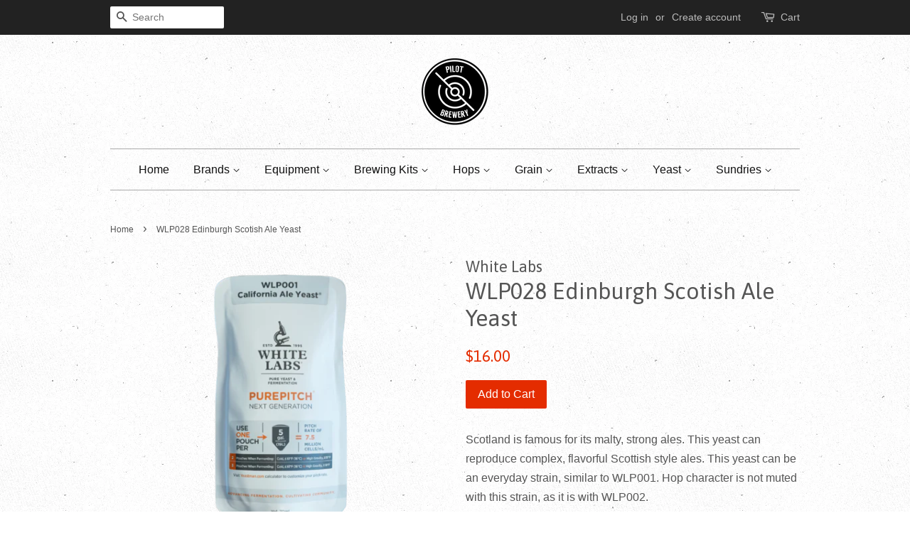

--- FILE ---
content_type: text/html; charset=utf-8
request_url: https://pilotbrewingsupply.com/products/wlp028-edinburgh-scotish-ale-yeast
body_size: 18069
content:
<!doctype html>
<!--[if lt IE 7]><html class="no-js lt-ie9 lt-ie8 lt-ie7" lang="en"> <![endif]-->
<!--[if IE 7]><html class="no-js lt-ie9 lt-ie8" lang="en"> <![endif]-->
<!--[if IE 8]><html class="no-js lt-ie9" lang="en"> <![endif]-->
<!--[if IE 9 ]><html class="ie9 no-js"> <![endif]-->
<!--[if (gt IE 9)|!(IE)]><!--> <html class="no-js"> <!--<![endif]-->
<head>
				               
<!-- SEO Doctor Start Here -->						               

<title>
WLP028 Edinburgh Scotish Ale Yeast | White Labs
</title>
<meta name="description" content="WLP028 Edinburgh Scotish Ale Yeast, Scotland is famous for its malty, strong ales. This yeast can reproduce complex, flavorful Scottish style ales. This yeas" />
  <meta property="og:type" content="product">
  <meta property="og:title" content="WLP028 Edinburgh Scotish Ale Yeast">
  
  <meta property="og:image" content="http://pilotbrewingsupply.com/cdn/shop/files/50992_17fd7fce-55f7-4715-b1cf-e8ca8a1d83dc_grande.png?v=1711629525">
  <meta property="og:image:secure_url" content="https://pilotbrewingsupply.com/cdn/shop/files/50992_17fd7fce-55f7-4715-b1cf-e8ca8a1d83dc_grande.png?v=1711629525">
  
  <meta property="og:price:amount" content="16.00">
  <meta property="og:price:currency" content="USD">


  <meta property="og:description" content="WLP028 Edinburgh Scotish Ale Yeast, Scotland is famous for its malty, strong ales. This yeast can reproduce complex, flavorful Scottish style ales. This yeas">





 



  <meta name="twitter:card" content="product">
  <meta name="twitter:title" content="WLP028 Edinburgh Scotish Ale Yeast">
  <meta name="twitter:description" content="Scotland is famous for its malty, strong ales. This yeast can reproduce complex, flavorful Scottish style ales. This yeast can be an everyday strain, similar to WLP001. Hop character is not muted with this strain, as it is with WLP002.
Attenuation: 70-75%  Flocculation: Medium Fermentation Temp: 65-70  Wyeast Equivalent: 1728 Scottish">
  <meta name="twitter:image" content="https://pilotbrewingsupply.com/cdn/shop/files/50992_17fd7fce-55f7-4715-b1cf-e8ca8a1d83dc_medium.png?v=1711629525">
  <meta name="twitter:image:width" content="240">
  <meta name="twitter:image:height" content="240">
  <meta name="twitter:label1" content="Price">
  <meta name="twitter:data1" content="$16.00 USD">
  
  <meta name="twitter:label2" content="Brand">
  <meta name="twitter:data2" content="White Labs">
  



<!--Search Engine Verification-->
<meta name="" content="" />
<meta name="" content="" />
<!--Search Engine Verification Ends-->

<meta name="author" content="Pilot Brewing Supply">
<meta property="og:url" content="https://pilotbrewingsupply.com/products/wlp028-edinburgh-scotish-ale-yeast">
<meta property="og:site_name" content="Pilot Brewing Supply">


<!--JSON-LD data generated by SEO Doctor-->






<script type="application/ld+json">
    {
        "@context": "http://schema.org/",
        "@type": "Product",
        "url": "https://pilotbrewingsupply.com/products/wlp028-edinburgh-scotish-ale-yeast",
        "name": "WLP028 Edinburgh Scotish Ale Yeast",
        "image": "//pilotbrewingsupply.com/cdn/shop/files/50992_17fd7fce-55f7-4715-b1cf-e8ca8a1d83dc.png?v=1711629525",
        "description": "<p>Scotland is famous for its malty, strong ales. This yeast can reproduce complex, flavorful Scottish style ales. This yeast can be an everyday strain, similar to WLP001. Hop character is not muted with this strain, as it is with WLP002.</p>
<p><b>Attenuation:</b> 70-75% <br> <b>Flocculation:</b> Medium<br> <b>Fermentation Temp:</b> 65-70 <br> <b>Wyeast Equivalent:</b> 1728 Scottish</p>",
        
        "brand": {
            "name": "White Labs"
        },
        "offers": [
            {
                "@type": "Offer",
                "priceCurrency": "USD",
                "price": "16.00",
                "availability": "http://schema.org/InStock",
                
                
                "url": "https://pilotbrewingsupply.com/products/wlp028-edinburgh-scotish-ale-yeast?variant=27710889928",
                "seller": {
                "@type": "Organization",
                "name": "Pilot Brewing Supply"
                }
            } 
        ]
    }
</script>
						               
<!-- SEO Doctor End Here -->

	<meta name="msvalidate.01" content="AF3B0CB3D1A9D3AD627269C342B6E397" />
  <meta name="google-site-verification" content="gNnsLrwxo160HzkGTSOAEY07eplotrQh78JLtl3ef0I" />
  <!-- Basic page needs ================================================== -->
  <meta charset="utf-8">
  <meta http-equiv="X-UA-Compatible" content="IE=edge,chrome=1">

  
  <link rel="shortcut icon" href="//pilotbrewingsupply.com/cdn/shop/files/IMG_1207_32x32.PNG?v=1615921916" type="image/png" />
  

  <!-- Title and description ================================================== -->
  <title>
  WLP028 Edinburgh Scotish Ale Yeast | White Labs &ndash; Pilot Brewing Supply
  </title>

  
  <meta name="description" content="WLP028 Edinburgh Scotish Ale Yeast, Scotland is famous for its malty, strong ales. This yeast can reproduce complex, flavorful Scottish style ales. This yeas">
  

  <!-- Social meta ================================================== -->
  

  <meta property="og:type" content="product">
  <meta property="og:title" content="WLP028 Edinburgh Scotish Ale Yeast">
  <meta property="og:url" content="https://pilotbrewingsupply.com/products/wlp028-edinburgh-scotish-ale-yeast">
  
  <meta property="og:image" content="http://pilotbrewingsupply.com/cdn/shop/files/50992_17fd7fce-55f7-4715-b1cf-e8ca8a1d83dc_grande.png?v=1711629525">
  <meta property="og:image:secure_url" content="https://pilotbrewingsupply.com/cdn/shop/files/50992_17fd7fce-55f7-4715-b1cf-e8ca8a1d83dc_grande.png?v=1711629525">
  
  <meta property="og:price:amount" content="16.00">
  <meta property="og:price:currency" content="USD">



  <meta property="og:description" content="WLP028 Edinburgh Scotish Ale Yeast, Scotland is famous for its malty, strong ales. This yeast can reproduce complex, flavorful Scottish style ales. This yeas">


<meta property="og:site_name" content="Pilot Brewing Supply">


  <meta name="twitter:card" content="summary">



  <meta name="twitter:title" content="WLP028 Edinburgh Scotish Ale Yeast">
  <meta name="twitter:description" content="Scotland is famous for its malty, strong ales. This yeast can reproduce complex, flavorful Scottish style ales. This yeast can be an everyday strain, similar to WLP001. Hop character is not muted with">



  <!-- Helpers ================================================== -->
  <link rel="canonical" href="https://pilotbrewingsupply.com/products/wlp028-edinburgh-scotish-ale-yeast">
  <meta name="viewport" content="width=device-width,initial-scale=1">
  <meta name="theme-color" content="#e42c00">

  <!-- CSS ================================================== -->
  <link href="//pilotbrewingsupply.com/cdn/shop/t/2/assets/timber.scss.css?v=130421106977673162561703093624" rel="stylesheet" type="text/css" media="all" />
  <link href="//pilotbrewingsupply.com/cdn/shop/t/2/assets/theme.scss.css?v=179829650242341519981703093624" rel="stylesheet" type="text/css" media="all" />

  

  
    
    
    <link href="//fonts.googleapis.com/css?family=Asap:400" rel="stylesheet" type="text/css" media="all" />
  



  
  <script>
    window.theme = window.theme || {};
    
    var theme = {
      strings: {
        zoomClose: "Close (Esc)",
        zoomPrev: "Previous (Left arrow key)",
        zoomNext: "Next (Right arrow key)"
      },
      settings: {
        // Adding some settings to allow the editor to update correctly when they are changed
        themeBgImage: true,
        customBgImage: '',
        enableWideLayout: false,
        typeAccentTransform: false,
        typeAccentSpacing: false,
        baseFontSize: '16px',
        headerBaseFontSize: '32px',
        accentFontSize: '16px'
      },
      moneyFormat: "${{amount}}"
    }
  </script>

  <!-- Header hook for plugins ================================================== -->
  <script>window.performance && window.performance.mark && window.performance.mark('shopify.content_for_header.start');</script><meta name="google-site-verification" content="gNnsLrwxo160HzkGTSOAEY07eplotrQh78JLtl3ef0I">
<meta id="shopify-digital-wallet" name="shopify-digital-wallet" content="/15815517/digital_wallets/dialog">
<meta name="shopify-checkout-api-token" content="38e4ccc6b0fd7442cf668015e3347831">
<meta id="in-context-paypal-metadata" data-shop-id="15815517" data-venmo-supported="false" data-environment="production" data-locale="en_US" data-paypal-v4="true" data-currency="USD">
<link rel="alternate" type="application/json+oembed" href="https://pilotbrewingsupply.com/products/wlp028-edinburgh-scotish-ale-yeast.oembed">
<script async="async" src="/checkouts/internal/preloads.js?locale=en-US"></script>
<link rel="preconnect" href="https://shop.app" crossorigin="anonymous">
<script async="async" src="https://shop.app/checkouts/internal/preloads.js?locale=en-US&shop_id=15815517" crossorigin="anonymous"></script>
<script id="apple-pay-shop-capabilities" type="application/json">{"shopId":15815517,"countryCode":"US","currencyCode":"USD","merchantCapabilities":["supports3DS"],"merchantId":"gid:\/\/shopify\/Shop\/15815517","merchantName":"Pilot Brewing Supply","requiredBillingContactFields":["postalAddress","email"],"requiredShippingContactFields":["postalAddress","email"],"shippingType":"shipping","supportedNetworks":["visa","masterCard","amex","discover","elo","jcb"],"total":{"type":"pending","label":"Pilot Brewing Supply","amount":"1.00"},"shopifyPaymentsEnabled":true,"supportsSubscriptions":true}</script>
<script id="shopify-features" type="application/json">{"accessToken":"38e4ccc6b0fd7442cf668015e3347831","betas":["rich-media-storefront-analytics"],"domain":"pilotbrewingsupply.com","predictiveSearch":true,"shopId":15815517,"locale":"en"}</script>
<script>var Shopify = Shopify || {};
Shopify.shop = "pilot-brewing-supply.myshopify.com";
Shopify.locale = "en";
Shopify.currency = {"active":"USD","rate":"1.0"};
Shopify.country = "US";
Shopify.theme = {"name":"Minimal","id":167041480,"schema_name":"Minimal","schema_version":"1.0","theme_store_id":380,"role":"main"};
Shopify.theme.handle = "null";
Shopify.theme.style = {"id":null,"handle":null};
Shopify.cdnHost = "pilotbrewingsupply.com/cdn";
Shopify.routes = Shopify.routes || {};
Shopify.routes.root = "/";</script>
<script type="module">!function(o){(o.Shopify=o.Shopify||{}).modules=!0}(window);</script>
<script>!function(o){function n(){var o=[];function n(){o.push(Array.prototype.slice.apply(arguments))}return n.q=o,n}var t=o.Shopify=o.Shopify||{};t.loadFeatures=n(),t.autoloadFeatures=n()}(window);</script>
<script>
  window.ShopifyPay = window.ShopifyPay || {};
  window.ShopifyPay.apiHost = "shop.app\/pay";
  window.ShopifyPay.redirectState = null;
</script>
<script id="shop-js-analytics" type="application/json">{"pageType":"product"}</script>
<script defer="defer" async type="module" src="//pilotbrewingsupply.com/cdn/shopifycloud/shop-js/modules/v2/client.init-shop-cart-sync_C5BV16lS.en.esm.js"></script>
<script defer="defer" async type="module" src="//pilotbrewingsupply.com/cdn/shopifycloud/shop-js/modules/v2/chunk.common_CygWptCX.esm.js"></script>
<script type="module">
  await import("//pilotbrewingsupply.com/cdn/shopifycloud/shop-js/modules/v2/client.init-shop-cart-sync_C5BV16lS.en.esm.js");
await import("//pilotbrewingsupply.com/cdn/shopifycloud/shop-js/modules/v2/chunk.common_CygWptCX.esm.js");

  window.Shopify.SignInWithShop?.initShopCartSync?.({"fedCMEnabled":true,"windoidEnabled":true});

</script>
<script>
  window.Shopify = window.Shopify || {};
  if (!window.Shopify.featureAssets) window.Shopify.featureAssets = {};
  window.Shopify.featureAssets['shop-js'] = {"shop-cart-sync":["modules/v2/client.shop-cart-sync_ZFArdW7E.en.esm.js","modules/v2/chunk.common_CygWptCX.esm.js"],"init-fed-cm":["modules/v2/client.init-fed-cm_CmiC4vf6.en.esm.js","modules/v2/chunk.common_CygWptCX.esm.js"],"shop-button":["modules/v2/client.shop-button_tlx5R9nI.en.esm.js","modules/v2/chunk.common_CygWptCX.esm.js"],"shop-cash-offers":["modules/v2/client.shop-cash-offers_DOA2yAJr.en.esm.js","modules/v2/chunk.common_CygWptCX.esm.js","modules/v2/chunk.modal_D71HUcav.esm.js"],"init-windoid":["modules/v2/client.init-windoid_sURxWdc1.en.esm.js","modules/v2/chunk.common_CygWptCX.esm.js"],"shop-toast-manager":["modules/v2/client.shop-toast-manager_ClPi3nE9.en.esm.js","modules/v2/chunk.common_CygWptCX.esm.js"],"init-shop-email-lookup-coordinator":["modules/v2/client.init-shop-email-lookup-coordinator_B8hsDcYM.en.esm.js","modules/v2/chunk.common_CygWptCX.esm.js"],"init-shop-cart-sync":["modules/v2/client.init-shop-cart-sync_C5BV16lS.en.esm.js","modules/v2/chunk.common_CygWptCX.esm.js"],"avatar":["modules/v2/client.avatar_BTnouDA3.en.esm.js"],"pay-button":["modules/v2/client.pay-button_FdsNuTd3.en.esm.js","modules/v2/chunk.common_CygWptCX.esm.js"],"init-customer-accounts":["modules/v2/client.init-customer-accounts_DxDtT_ad.en.esm.js","modules/v2/client.shop-login-button_C5VAVYt1.en.esm.js","modules/v2/chunk.common_CygWptCX.esm.js","modules/v2/chunk.modal_D71HUcav.esm.js"],"init-shop-for-new-customer-accounts":["modules/v2/client.init-shop-for-new-customer-accounts_ChsxoAhi.en.esm.js","modules/v2/client.shop-login-button_C5VAVYt1.en.esm.js","modules/v2/chunk.common_CygWptCX.esm.js","modules/v2/chunk.modal_D71HUcav.esm.js"],"shop-login-button":["modules/v2/client.shop-login-button_C5VAVYt1.en.esm.js","modules/v2/chunk.common_CygWptCX.esm.js","modules/v2/chunk.modal_D71HUcav.esm.js"],"init-customer-accounts-sign-up":["modules/v2/client.init-customer-accounts-sign-up_CPSyQ0Tj.en.esm.js","modules/v2/client.shop-login-button_C5VAVYt1.en.esm.js","modules/v2/chunk.common_CygWptCX.esm.js","modules/v2/chunk.modal_D71HUcav.esm.js"],"shop-follow-button":["modules/v2/client.shop-follow-button_Cva4Ekp9.en.esm.js","modules/v2/chunk.common_CygWptCX.esm.js","modules/v2/chunk.modal_D71HUcav.esm.js"],"checkout-modal":["modules/v2/client.checkout-modal_BPM8l0SH.en.esm.js","modules/v2/chunk.common_CygWptCX.esm.js","modules/v2/chunk.modal_D71HUcav.esm.js"],"lead-capture":["modules/v2/client.lead-capture_Bi8yE_yS.en.esm.js","modules/v2/chunk.common_CygWptCX.esm.js","modules/v2/chunk.modal_D71HUcav.esm.js"],"shop-login":["modules/v2/client.shop-login_D6lNrXab.en.esm.js","modules/v2/chunk.common_CygWptCX.esm.js","modules/v2/chunk.modal_D71HUcav.esm.js"],"payment-terms":["modules/v2/client.payment-terms_CZxnsJam.en.esm.js","modules/v2/chunk.common_CygWptCX.esm.js","modules/v2/chunk.modal_D71HUcav.esm.js"]};
</script>
<script>(function() {
  var isLoaded = false;
  function asyncLoad() {
    if (isLoaded) return;
    isLoaded = true;
    var urls = ["\/\/d1liekpayvooaz.cloudfront.net\/apps\/customizery\/customizery.js?shop=pilot-brewing-supply.myshopify.com","\/\/shopify.privy.com\/widget.js?shop=pilot-brewing-supply.myshopify.com","https:\/\/cdn.hextom.com\/js\/freeshippingbar.js?shop=pilot-brewing-supply.myshopify.com"];
    for (var i = 0; i < urls.length; i++) {
      var s = document.createElement('script');
      s.type = 'text/javascript';
      s.async = true;
      s.src = urls[i];
      var x = document.getElementsByTagName('script')[0];
      x.parentNode.insertBefore(s, x);
    }
  };
  if(window.attachEvent) {
    window.attachEvent('onload', asyncLoad);
  } else {
    window.addEventListener('load', asyncLoad, false);
  }
})();</script>
<script id="__st">var __st={"a":15815517,"offset":-21600,"reqid":"b65615ef-68eb-48a0-b808-0db6051aedba-1768724632","pageurl":"pilotbrewingsupply.com\/products\/wlp028-edinburgh-scotish-ale-yeast","u":"4f6ee4926f9e","p":"product","rtyp":"product","rid":8298144584};</script>
<script>window.ShopifyPaypalV4VisibilityTracking = true;</script>
<script id="captcha-bootstrap">!function(){'use strict';const t='contact',e='account',n='new_comment',o=[[t,t],['blogs',n],['comments',n],[t,'customer']],c=[[e,'customer_login'],[e,'guest_login'],[e,'recover_customer_password'],[e,'create_customer']],r=t=>t.map((([t,e])=>`form[action*='/${t}']:not([data-nocaptcha='true']) input[name='form_type'][value='${e}']`)).join(','),a=t=>()=>t?[...document.querySelectorAll(t)].map((t=>t.form)):[];function s(){const t=[...o],e=r(t);return a(e)}const i='password',u='form_key',d=['recaptcha-v3-token','g-recaptcha-response','h-captcha-response',i],f=()=>{try{return window.sessionStorage}catch{return}},m='__shopify_v',_=t=>t.elements[u];function p(t,e,n=!1){try{const o=window.sessionStorage,c=JSON.parse(o.getItem(e)),{data:r}=function(t){const{data:e,action:n}=t;return t[m]||n?{data:e,action:n}:{data:t,action:n}}(c);for(const[e,n]of Object.entries(r))t.elements[e]&&(t.elements[e].value=n);n&&o.removeItem(e)}catch(o){console.error('form repopulation failed',{error:o})}}const l='form_type',E='cptcha';function T(t){t.dataset[E]=!0}const w=window,h=w.document,L='Shopify',v='ce_forms',y='captcha';let A=!1;((t,e)=>{const n=(g='f06e6c50-85a8-45c8-87d0-21a2b65856fe',I='https://cdn.shopify.com/shopifycloud/storefront-forms-hcaptcha/ce_storefront_forms_captcha_hcaptcha.v1.5.2.iife.js',D={infoText:'Protected by hCaptcha',privacyText:'Privacy',termsText:'Terms'},(t,e,n)=>{const o=w[L][v],c=o.bindForm;if(c)return c(t,g,e,D).then(n);var r;o.q.push([[t,g,e,D],n]),r=I,A||(h.body.append(Object.assign(h.createElement('script'),{id:'captcha-provider',async:!0,src:r})),A=!0)});var g,I,D;w[L]=w[L]||{},w[L][v]=w[L][v]||{},w[L][v].q=[],w[L][y]=w[L][y]||{},w[L][y].protect=function(t,e){n(t,void 0,e),T(t)},Object.freeze(w[L][y]),function(t,e,n,w,h,L){const[v,y,A,g]=function(t,e,n){const i=e?o:[],u=t?c:[],d=[...i,...u],f=r(d),m=r(i),_=r(d.filter((([t,e])=>n.includes(e))));return[a(f),a(m),a(_),s()]}(w,h,L),I=t=>{const e=t.target;return e instanceof HTMLFormElement?e:e&&e.form},D=t=>v().includes(t);t.addEventListener('submit',(t=>{const e=I(t);if(!e)return;const n=D(e)&&!e.dataset.hcaptchaBound&&!e.dataset.recaptchaBound,o=_(e),c=g().includes(e)&&(!o||!o.value);(n||c)&&t.preventDefault(),c&&!n&&(function(t){try{if(!f())return;!function(t){const e=f();if(!e)return;const n=_(t);if(!n)return;const o=n.value;o&&e.removeItem(o)}(t);const e=Array.from(Array(32),(()=>Math.random().toString(36)[2])).join('');!function(t,e){_(t)||t.append(Object.assign(document.createElement('input'),{type:'hidden',name:u})),t.elements[u].value=e}(t,e),function(t,e){const n=f();if(!n)return;const o=[...t.querySelectorAll(`input[type='${i}']`)].map((({name:t})=>t)),c=[...d,...o],r={};for(const[a,s]of new FormData(t).entries())c.includes(a)||(r[a]=s);n.setItem(e,JSON.stringify({[m]:1,action:t.action,data:r}))}(t,e)}catch(e){console.error('failed to persist form',e)}}(e),e.submit())}));const S=(t,e)=>{t&&!t.dataset[E]&&(n(t,e.some((e=>e===t))),T(t))};for(const o of['focusin','change'])t.addEventListener(o,(t=>{const e=I(t);D(e)&&S(e,y())}));const B=e.get('form_key'),M=e.get(l),P=B&&M;t.addEventListener('DOMContentLoaded',(()=>{const t=y();if(P)for(const e of t)e.elements[l].value===M&&p(e,B);[...new Set([...A(),...v().filter((t=>'true'===t.dataset.shopifyCaptcha))])].forEach((e=>S(e,t)))}))}(h,new URLSearchParams(w.location.search),n,t,e,['guest_login'])})(!0,!0)}();</script>
<script integrity="sha256-4kQ18oKyAcykRKYeNunJcIwy7WH5gtpwJnB7kiuLZ1E=" data-source-attribution="shopify.loadfeatures" defer="defer" src="//pilotbrewingsupply.com/cdn/shopifycloud/storefront/assets/storefront/load_feature-a0a9edcb.js" crossorigin="anonymous"></script>
<script crossorigin="anonymous" defer="defer" src="//pilotbrewingsupply.com/cdn/shopifycloud/storefront/assets/shopify_pay/storefront-65b4c6d7.js?v=20250812"></script>
<script data-source-attribution="shopify.dynamic_checkout.dynamic.init">var Shopify=Shopify||{};Shopify.PaymentButton=Shopify.PaymentButton||{isStorefrontPortableWallets:!0,init:function(){window.Shopify.PaymentButton.init=function(){};var t=document.createElement("script");t.src="https://pilotbrewingsupply.com/cdn/shopifycloud/portable-wallets/latest/portable-wallets.en.js",t.type="module",document.head.appendChild(t)}};
</script>
<script data-source-attribution="shopify.dynamic_checkout.buyer_consent">
  function portableWalletsHideBuyerConsent(e){var t=document.getElementById("shopify-buyer-consent"),n=document.getElementById("shopify-subscription-policy-button");t&&n&&(t.classList.add("hidden"),t.setAttribute("aria-hidden","true"),n.removeEventListener("click",e))}function portableWalletsShowBuyerConsent(e){var t=document.getElementById("shopify-buyer-consent"),n=document.getElementById("shopify-subscription-policy-button");t&&n&&(t.classList.remove("hidden"),t.removeAttribute("aria-hidden"),n.addEventListener("click",e))}window.Shopify?.PaymentButton&&(window.Shopify.PaymentButton.hideBuyerConsent=portableWalletsHideBuyerConsent,window.Shopify.PaymentButton.showBuyerConsent=portableWalletsShowBuyerConsent);
</script>
<script data-source-attribution="shopify.dynamic_checkout.cart.bootstrap">document.addEventListener("DOMContentLoaded",(function(){function t(){return document.querySelector("shopify-accelerated-checkout-cart, shopify-accelerated-checkout")}if(t())Shopify.PaymentButton.init();else{new MutationObserver((function(e,n){t()&&(Shopify.PaymentButton.init(),n.disconnect())})).observe(document.body,{childList:!0,subtree:!0})}}));
</script>
<link id="shopify-accelerated-checkout-styles" rel="stylesheet" media="screen" href="https://pilotbrewingsupply.com/cdn/shopifycloud/portable-wallets/latest/accelerated-checkout-backwards-compat.css" crossorigin="anonymous">
<style id="shopify-accelerated-checkout-cart">
        #shopify-buyer-consent {
  margin-top: 1em;
  display: inline-block;
  width: 100%;
}

#shopify-buyer-consent.hidden {
  display: none;
}

#shopify-subscription-policy-button {
  background: none;
  border: none;
  padding: 0;
  text-decoration: underline;
  font-size: inherit;
  cursor: pointer;
}

#shopify-subscription-policy-button::before {
  box-shadow: none;
}

      </style>

<script>window.performance && window.performance.mark && window.performance.mark('shopify.content_for_header.end');</script>

  

<!--[if lt IE 9]>
<script src="//cdnjs.cloudflare.com/ajax/libs/html5shiv/3.7.2/html5shiv.min.js" type="text/javascript"></script>
<link href="//pilotbrewingsupply.com/cdn/shop/t/2/assets/respond-proxy.html" id="respond-proxy" rel="respond-proxy" />
<link href="//pilotbrewingsupply.com/search?q=cfed804027d7a49119ad5a8ee41f4af9" id="respond-redirect" rel="respond-redirect" />
<script src="//pilotbrewingsupply.com/search?q=cfed804027d7a49119ad5a8ee41f4af9" type="text/javascript"></script>
<![endif]-->


  <script src="//ajax.googleapis.com/ajax/libs/jquery/2.2.3/jquery.min.js" type="text/javascript"></script>

  
  































<!-- BeginConsistentCartAddon -->  <script>    Shopify.customer_logged_in = false ;  Shopify.customer_email = "" ;  Shopify.log_uuids = true;    </script>  <!-- EndConsistentCartAddon -->
<script src="https://cdn.shopify.com/extensions/019bc2cf-ad72-709c-ab89-9947d92587ae/free-shipping-bar-118/assets/freeshippingbar.js" type="text/javascript" defer="defer"></script>
<link href="https://monorail-edge.shopifysvc.com" rel="dns-prefetch">
<script>(function(){if ("sendBeacon" in navigator && "performance" in window) {try {var session_token_from_headers = performance.getEntriesByType('navigation')[0].serverTiming.find(x => x.name == '_s').description;} catch {var session_token_from_headers = undefined;}var session_cookie_matches = document.cookie.match(/_shopify_s=([^;]*)/);var session_token_from_cookie = session_cookie_matches && session_cookie_matches.length === 2 ? session_cookie_matches[1] : "";var session_token = session_token_from_headers || session_token_from_cookie || "";function handle_abandonment_event(e) {var entries = performance.getEntries().filter(function(entry) {return /monorail-edge.shopifysvc.com/.test(entry.name);});if (!window.abandonment_tracked && entries.length === 0) {window.abandonment_tracked = true;var currentMs = Date.now();var navigation_start = performance.timing.navigationStart;var payload = {shop_id: 15815517,url: window.location.href,navigation_start,duration: currentMs - navigation_start,session_token,page_type: "product"};window.navigator.sendBeacon("https://monorail-edge.shopifysvc.com/v1/produce", JSON.stringify({schema_id: "online_store_buyer_site_abandonment/1.1",payload: payload,metadata: {event_created_at_ms: currentMs,event_sent_at_ms: currentMs}}));}}window.addEventListener('pagehide', handle_abandonment_event);}}());</script>
<script id="web-pixels-manager-setup">(function e(e,d,r,n,o){if(void 0===o&&(o={}),!Boolean(null===(a=null===(i=window.Shopify)||void 0===i?void 0:i.analytics)||void 0===a?void 0:a.replayQueue)){var i,a;window.Shopify=window.Shopify||{};var t=window.Shopify;t.analytics=t.analytics||{};var s=t.analytics;s.replayQueue=[],s.publish=function(e,d,r){return s.replayQueue.push([e,d,r]),!0};try{self.performance.mark("wpm:start")}catch(e){}var l=function(){var e={modern:/Edge?\/(1{2}[4-9]|1[2-9]\d|[2-9]\d{2}|\d{4,})\.\d+(\.\d+|)|Firefox\/(1{2}[4-9]|1[2-9]\d|[2-9]\d{2}|\d{4,})\.\d+(\.\d+|)|Chrom(ium|e)\/(9{2}|\d{3,})\.\d+(\.\d+|)|(Maci|X1{2}).+ Version\/(15\.\d+|(1[6-9]|[2-9]\d|\d{3,})\.\d+)([,.]\d+|)( \(\w+\)|)( Mobile\/\w+|) Safari\/|Chrome.+OPR\/(9{2}|\d{3,})\.\d+\.\d+|(CPU[ +]OS|iPhone[ +]OS|CPU[ +]iPhone|CPU IPhone OS|CPU iPad OS)[ +]+(15[._]\d+|(1[6-9]|[2-9]\d|\d{3,})[._]\d+)([._]\d+|)|Android:?[ /-](13[3-9]|1[4-9]\d|[2-9]\d{2}|\d{4,})(\.\d+|)(\.\d+|)|Android.+Firefox\/(13[5-9]|1[4-9]\d|[2-9]\d{2}|\d{4,})\.\d+(\.\d+|)|Android.+Chrom(ium|e)\/(13[3-9]|1[4-9]\d|[2-9]\d{2}|\d{4,})\.\d+(\.\d+|)|SamsungBrowser\/([2-9]\d|\d{3,})\.\d+/,legacy:/Edge?\/(1[6-9]|[2-9]\d|\d{3,})\.\d+(\.\d+|)|Firefox\/(5[4-9]|[6-9]\d|\d{3,})\.\d+(\.\d+|)|Chrom(ium|e)\/(5[1-9]|[6-9]\d|\d{3,})\.\d+(\.\d+|)([\d.]+$|.*Safari\/(?![\d.]+ Edge\/[\d.]+$))|(Maci|X1{2}).+ Version\/(10\.\d+|(1[1-9]|[2-9]\d|\d{3,})\.\d+)([,.]\d+|)( \(\w+\)|)( Mobile\/\w+|) Safari\/|Chrome.+OPR\/(3[89]|[4-9]\d|\d{3,})\.\d+\.\d+|(CPU[ +]OS|iPhone[ +]OS|CPU[ +]iPhone|CPU IPhone OS|CPU iPad OS)[ +]+(10[._]\d+|(1[1-9]|[2-9]\d|\d{3,})[._]\d+)([._]\d+|)|Android:?[ /-](13[3-9]|1[4-9]\d|[2-9]\d{2}|\d{4,})(\.\d+|)(\.\d+|)|Mobile Safari.+OPR\/([89]\d|\d{3,})\.\d+\.\d+|Android.+Firefox\/(13[5-9]|1[4-9]\d|[2-9]\d{2}|\d{4,})\.\d+(\.\d+|)|Android.+Chrom(ium|e)\/(13[3-9]|1[4-9]\d|[2-9]\d{2}|\d{4,})\.\d+(\.\d+|)|Android.+(UC? ?Browser|UCWEB|U3)[ /]?(15\.([5-9]|\d{2,})|(1[6-9]|[2-9]\d|\d{3,})\.\d+)\.\d+|SamsungBrowser\/(5\.\d+|([6-9]|\d{2,})\.\d+)|Android.+MQ{2}Browser\/(14(\.(9|\d{2,})|)|(1[5-9]|[2-9]\d|\d{3,})(\.\d+|))(\.\d+|)|K[Aa][Ii]OS\/(3\.\d+|([4-9]|\d{2,})\.\d+)(\.\d+|)/},d=e.modern,r=e.legacy,n=navigator.userAgent;return n.match(d)?"modern":n.match(r)?"legacy":"unknown"}(),u="modern"===l?"modern":"legacy",c=(null!=n?n:{modern:"",legacy:""})[u],f=function(e){return[e.baseUrl,"/wpm","/b",e.hashVersion,"modern"===e.buildTarget?"m":"l",".js"].join("")}({baseUrl:d,hashVersion:r,buildTarget:u}),m=function(e){var d=e.version,r=e.bundleTarget,n=e.surface,o=e.pageUrl,i=e.monorailEndpoint;return{emit:function(e){var a=e.status,t=e.errorMsg,s=(new Date).getTime(),l=JSON.stringify({metadata:{event_sent_at_ms:s},events:[{schema_id:"web_pixels_manager_load/3.1",payload:{version:d,bundle_target:r,page_url:o,status:a,surface:n,error_msg:t},metadata:{event_created_at_ms:s}}]});if(!i)return console&&console.warn&&console.warn("[Web Pixels Manager] No Monorail endpoint provided, skipping logging."),!1;try{return self.navigator.sendBeacon.bind(self.navigator)(i,l)}catch(e){}var u=new XMLHttpRequest;try{return u.open("POST",i,!0),u.setRequestHeader("Content-Type","text/plain"),u.send(l),!0}catch(e){return console&&console.warn&&console.warn("[Web Pixels Manager] Got an unhandled error while logging to Monorail."),!1}}}}({version:r,bundleTarget:l,surface:e.surface,pageUrl:self.location.href,monorailEndpoint:e.monorailEndpoint});try{o.browserTarget=l,function(e){var d=e.src,r=e.async,n=void 0===r||r,o=e.onload,i=e.onerror,a=e.sri,t=e.scriptDataAttributes,s=void 0===t?{}:t,l=document.createElement("script"),u=document.querySelector("head"),c=document.querySelector("body");if(l.async=n,l.src=d,a&&(l.integrity=a,l.crossOrigin="anonymous"),s)for(var f in s)if(Object.prototype.hasOwnProperty.call(s,f))try{l.dataset[f]=s[f]}catch(e){}if(o&&l.addEventListener("load",o),i&&l.addEventListener("error",i),u)u.appendChild(l);else{if(!c)throw new Error("Did not find a head or body element to append the script");c.appendChild(l)}}({src:f,async:!0,onload:function(){if(!function(){var e,d;return Boolean(null===(d=null===(e=window.Shopify)||void 0===e?void 0:e.analytics)||void 0===d?void 0:d.initialized)}()){var d=window.webPixelsManager.init(e)||void 0;if(d){var r=window.Shopify.analytics;r.replayQueue.forEach((function(e){var r=e[0],n=e[1],o=e[2];d.publishCustomEvent(r,n,o)})),r.replayQueue=[],r.publish=d.publishCustomEvent,r.visitor=d.visitor,r.initialized=!0}}},onerror:function(){return m.emit({status:"failed",errorMsg:"".concat(f," has failed to load")})},sri:function(e){var d=/^sha384-[A-Za-z0-9+/=]+$/;return"string"==typeof e&&d.test(e)}(c)?c:"",scriptDataAttributes:o}),m.emit({status:"loading"})}catch(e){m.emit({status:"failed",errorMsg:(null==e?void 0:e.message)||"Unknown error"})}}})({shopId: 15815517,storefrontBaseUrl: "https://pilotbrewingsupply.com",extensionsBaseUrl: "https://extensions.shopifycdn.com/cdn/shopifycloud/web-pixels-manager",monorailEndpoint: "https://monorail-edge.shopifysvc.com/unstable/produce_batch",surface: "storefront-renderer",enabledBetaFlags: ["2dca8a86"],webPixelsConfigList: [{"id":"283541550","configuration":"{\"config\":\"{\\\"pixel_id\\\":\\\"GT-M6X3BK4\\\",\\\"target_country\\\":\\\"US\\\",\\\"gtag_events\\\":[{\\\"type\\\":\\\"purchase\\\",\\\"action_label\\\":\\\"MC-BGG2CENV9W\\\"},{\\\"type\\\":\\\"page_view\\\",\\\"action_label\\\":\\\"MC-BGG2CENV9W\\\"},{\\\"type\\\":\\\"view_item\\\",\\\"action_label\\\":\\\"MC-BGG2CENV9W\\\"}],\\\"enable_monitoring_mode\\\":false}\"}","eventPayloadVersion":"v1","runtimeContext":"OPEN","scriptVersion":"b2a88bafab3e21179ed38636efcd8a93","type":"APP","apiClientId":1780363,"privacyPurposes":[],"dataSharingAdjustments":{"protectedCustomerApprovalScopes":["read_customer_address","read_customer_email","read_customer_name","read_customer_personal_data","read_customer_phone"]}},{"id":"34144302","eventPayloadVersion":"v1","runtimeContext":"LAX","scriptVersion":"1","type":"CUSTOM","privacyPurposes":["MARKETING"],"name":"Meta pixel (migrated)"},{"id":"47579182","eventPayloadVersion":"v1","runtimeContext":"LAX","scriptVersion":"1","type":"CUSTOM","privacyPurposes":["ANALYTICS"],"name":"Google Analytics tag (migrated)"},{"id":"shopify-app-pixel","configuration":"{}","eventPayloadVersion":"v1","runtimeContext":"STRICT","scriptVersion":"0450","apiClientId":"shopify-pixel","type":"APP","privacyPurposes":["ANALYTICS","MARKETING"]},{"id":"shopify-custom-pixel","eventPayloadVersion":"v1","runtimeContext":"LAX","scriptVersion":"0450","apiClientId":"shopify-pixel","type":"CUSTOM","privacyPurposes":["ANALYTICS","MARKETING"]}],isMerchantRequest: false,initData: {"shop":{"name":"Pilot Brewing Supply","paymentSettings":{"currencyCode":"USD"},"myshopifyDomain":"pilot-brewing-supply.myshopify.com","countryCode":"US","storefrontUrl":"https:\/\/pilotbrewingsupply.com"},"customer":null,"cart":null,"checkout":null,"productVariants":[{"price":{"amount":16.0,"currencyCode":"USD"},"product":{"title":"WLP028 Edinburgh Scotish Ale Yeast","vendor":"White Labs","id":"8298144584","untranslatedTitle":"WLP028 Edinburgh Scotish Ale Yeast","url":"\/products\/wlp028-edinburgh-scotish-ale-yeast","type":"Yeast"},"id":"27710889928","image":{"src":"\/\/pilotbrewingsupply.com\/cdn\/shop\/files\/50992_17fd7fce-55f7-4715-b1cf-e8ca8a1d83dc.png?v=1711629525"},"sku":"","title":"Default Title","untranslatedTitle":"Default Title"}],"purchasingCompany":null},},"https://pilotbrewingsupply.com/cdn","fcfee988w5aeb613cpc8e4bc33m6693e112",{"modern":"","legacy":""},{"shopId":"15815517","storefrontBaseUrl":"https:\/\/pilotbrewingsupply.com","extensionBaseUrl":"https:\/\/extensions.shopifycdn.com\/cdn\/shopifycloud\/web-pixels-manager","surface":"storefront-renderer","enabledBetaFlags":"[\"2dca8a86\"]","isMerchantRequest":"false","hashVersion":"fcfee988w5aeb613cpc8e4bc33m6693e112","publish":"custom","events":"[[\"page_viewed\",{}],[\"product_viewed\",{\"productVariant\":{\"price\":{\"amount\":16.0,\"currencyCode\":\"USD\"},\"product\":{\"title\":\"WLP028 Edinburgh Scotish Ale Yeast\",\"vendor\":\"White Labs\",\"id\":\"8298144584\",\"untranslatedTitle\":\"WLP028 Edinburgh Scotish Ale Yeast\",\"url\":\"\/products\/wlp028-edinburgh-scotish-ale-yeast\",\"type\":\"Yeast\"},\"id\":\"27710889928\",\"image\":{\"src\":\"\/\/pilotbrewingsupply.com\/cdn\/shop\/files\/50992_17fd7fce-55f7-4715-b1cf-e8ca8a1d83dc.png?v=1711629525\"},\"sku\":\"\",\"title\":\"Default Title\",\"untranslatedTitle\":\"Default Title\"}}]]"});</script><script>
  window.ShopifyAnalytics = window.ShopifyAnalytics || {};
  window.ShopifyAnalytics.meta = window.ShopifyAnalytics.meta || {};
  window.ShopifyAnalytics.meta.currency = 'USD';
  var meta = {"product":{"id":8298144584,"gid":"gid:\/\/shopify\/Product\/8298144584","vendor":"White Labs","type":"Yeast","handle":"wlp028-edinburgh-scotish-ale-yeast","variants":[{"id":27710889928,"price":1600,"name":"WLP028 Edinburgh Scotish Ale Yeast","public_title":null,"sku":""}],"remote":false},"page":{"pageType":"product","resourceType":"product","resourceId":8298144584,"requestId":"b65615ef-68eb-48a0-b808-0db6051aedba-1768724632"}};
  for (var attr in meta) {
    window.ShopifyAnalytics.meta[attr] = meta[attr];
  }
</script>
<script class="analytics">
  (function () {
    var customDocumentWrite = function(content) {
      var jquery = null;

      if (window.jQuery) {
        jquery = window.jQuery;
      } else if (window.Checkout && window.Checkout.$) {
        jquery = window.Checkout.$;
      }

      if (jquery) {
        jquery('body').append(content);
      }
    };

    var hasLoggedConversion = function(token) {
      if (token) {
        return document.cookie.indexOf('loggedConversion=' + token) !== -1;
      }
      return false;
    }

    var setCookieIfConversion = function(token) {
      if (token) {
        var twoMonthsFromNow = new Date(Date.now());
        twoMonthsFromNow.setMonth(twoMonthsFromNow.getMonth() + 2);

        document.cookie = 'loggedConversion=' + token + '; expires=' + twoMonthsFromNow;
      }
    }

    var trekkie = window.ShopifyAnalytics.lib = window.trekkie = window.trekkie || [];
    if (trekkie.integrations) {
      return;
    }
    trekkie.methods = [
      'identify',
      'page',
      'ready',
      'track',
      'trackForm',
      'trackLink'
    ];
    trekkie.factory = function(method) {
      return function() {
        var args = Array.prototype.slice.call(arguments);
        args.unshift(method);
        trekkie.push(args);
        return trekkie;
      };
    };
    for (var i = 0; i < trekkie.methods.length; i++) {
      var key = trekkie.methods[i];
      trekkie[key] = trekkie.factory(key);
    }
    trekkie.load = function(config) {
      trekkie.config = config || {};
      trekkie.config.initialDocumentCookie = document.cookie;
      var first = document.getElementsByTagName('script')[0];
      var script = document.createElement('script');
      script.type = 'text/javascript';
      script.onerror = function(e) {
        var scriptFallback = document.createElement('script');
        scriptFallback.type = 'text/javascript';
        scriptFallback.onerror = function(error) {
                var Monorail = {
      produce: function produce(monorailDomain, schemaId, payload) {
        var currentMs = new Date().getTime();
        var event = {
          schema_id: schemaId,
          payload: payload,
          metadata: {
            event_created_at_ms: currentMs,
            event_sent_at_ms: currentMs
          }
        };
        return Monorail.sendRequest("https://" + monorailDomain + "/v1/produce", JSON.stringify(event));
      },
      sendRequest: function sendRequest(endpointUrl, payload) {
        // Try the sendBeacon API
        if (window && window.navigator && typeof window.navigator.sendBeacon === 'function' && typeof window.Blob === 'function' && !Monorail.isIos12()) {
          var blobData = new window.Blob([payload], {
            type: 'text/plain'
          });

          if (window.navigator.sendBeacon(endpointUrl, blobData)) {
            return true;
          } // sendBeacon was not successful

        } // XHR beacon

        var xhr = new XMLHttpRequest();

        try {
          xhr.open('POST', endpointUrl);
          xhr.setRequestHeader('Content-Type', 'text/plain');
          xhr.send(payload);
        } catch (e) {
          console.log(e);
        }

        return false;
      },
      isIos12: function isIos12() {
        return window.navigator.userAgent.lastIndexOf('iPhone; CPU iPhone OS 12_') !== -1 || window.navigator.userAgent.lastIndexOf('iPad; CPU OS 12_') !== -1;
      }
    };
    Monorail.produce('monorail-edge.shopifysvc.com',
      'trekkie_storefront_load_errors/1.1',
      {shop_id: 15815517,
      theme_id: 167041480,
      app_name: "storefront",
      context_url: window.location.href,
      source_url: "//pilotbrewingsupply.com/cdn/s/trekkie.storefront.cd680fe47e6c39ca5d5df5f0a32d569bc48c0f27.min.js"});

        };
        scriptFallback.async = true;
        scriptFallback.src = '//pilotbrewingsupply.com/cdn/s/trekkie.storefront.cd680fe47e6c39ca5d5df5f0a32d569bc48c0f27.min.js';
        first.parentNode.insertBefore(scriptFallback, first);
      };
      script.async = true;
      script.src = '//pilotbrewingsupply.com/cdn/s/trekkie.storefront.cd680fe47e6c39ca5d5df5f0a32d569bc48c0f27.min.js';
      first.parentNode.insertBefore(script, first);
    };
    trekkie.load(
      {"Trekkie":{"appName":"storefront","development":false,"defaultAttributes":{"shopId":15815517,"isMerchantRequest":null,"themeId":167041480,"themeCityHash":"5055391312546608872","contentLanguage":"en","currency":"USD","eventMetadataId":"5e026bab-e08a-4146-bf49-af3985209f1d"},"isServerSideCookieWritingEnabled":true,"monorailRegion":"shop_domain","enabledBetaFlags":["65f19447"]},"Session Attribution":{},"S2S":{"facebookCapiEnabled":false,"source":"trekkie-storefront-renderer","apiClientId":580111}}
    );

    var loaded = false;
    trekkie.ready(function() {
      if (loaded) return;
      loaded = true;

      window.ShopifyAnalytics.lib = window.trekkie;

      var originalDocumentWrite = document.write;
      document.write = customDocumentWrite;
      try { window.ShopifyAnalytics.merchantGoogleAnalytics.call(this); } catch(error) {};
      document.write = originalDocumentWrite;

      window.ShopifyAnalytics.lib.page(null,{"pageType":"product","resourceType":"product","resourceId":8298144584,"requestId":"b65615ef-68eb-48a0-b808-0db6051aedba-1768724632","shopifyEmitted":true});

      var match = window.location.pathname.match(/checkouts\/(.+)\/(thank_you|post_purchase)/)
      var token = match? match[1]: undefined;
      if (!hasLoggedConversion(token)) {
        setCookieIfConversion(token);
        window.ShopifyAnalytics.lib.track("Viewed Product",{"currency":"USD","variantId":27710889928,"productId":8298144584,"productGid":"gid:\/\/shopify\/Product\/8298144584","name":"WLP028 Edinburgh Scotish Ale Yeast","price":"16.00","sku":"","brand":"White Labs","variant":null,"category":"Yeast","nonInteraction":true,"remote":false},undefined,undefined,{"shopifyEmitted":true});
      window.ShopifyAnalytics.lib.track("monorail:\/\/trekkie_storefront_viewed_product\/1.1",{"currency":"USD","variantId":27710889928,"productId":8298144584,"productGid":"gid:\/\/shopify\/Product\/8298144584","name":"WLP028 Edinburgh Scotish Ale Yeast","price":"16.00","sku":"","brand":"White Labs","variant":null,"category":"Yeast","nonInteraction":true,"remote":false,"referer":"https:\/\/pilotbrewingsupply.com\/products\/wlp028-edinburgh-scotish-ale-yeast"});
      }
    });


        var eventsListenerScript = document.createElement('script');
        eventsListenerScript.async = true;
        eventsListenerScript.src = "//pilotbrewingsupply.com/cdn/shopifycloud/storefront/assets/shop_events_listener-3da45d37.js";
        document.getElementsByTagName('head')[0].appendChild(eventsListenerScript);

})();</script>
  <script>
  if (!window.ga || (window.ga && typeof window.ga !== 'function')) {
    window.ga = function ga() {
      (window.ga.q = window.ga.q || []).push(arguments);
      if (window.Shopify && window.Shopify.analytics && typeof window.Shopify.analytics.publish === 'function') {
        window.Shopify.analytics.publish("ga_stub_called", {}, {sendTo: "google_osp_migration"});
      }
      console.error("Shopify's Google Analytics stub called with:", Array.from(arguments), "\nSee https://help.shopify.com/manual/promoting-marketing/pixels/pixel-migration#google for more information.");
    };
    if (window.Shopify && window.Shopify.analytics && typeof window.Shopify.analytics.publish === 'function') {
      window.Shopify.analytics.publish("ga_stub_initialized", {}, {sendTo: "google_osp_migration"});
    }
  }
</script>
<script
  defer
  src="https://pilotbrewingsupply.com/cdn/shopifycloud/perf-kit/shopify-perf-kit-3.0.4.min.js"
  data-application="storefront-renderer"
  data-shop-id="15815517"
  data-render-region="gcp-us-central1"
  data-page-type="product"
  data-theme-instance-id="167041480"
  data-theme-name="Minimal"
  data-theme-version="1.0"
  data-monorail-region="shop_domain"
  data-resource-timing-sampling-rate="10"
  data-shs="true"
  data-shs-beacon="true"
  data-shs-export-with-fetch="true"
  data-shs-logs-sample-rate="1"
  data-shs-beacon-endpoint="https://pilotbrewingsupply.com/api/collect"
></script>
</head>

<body id="wlp028-edinburgh-scotish-ale-yeast-white-labs" class="template-product" >

  <div id="shopify-section-header" class="shopify-section"><style>
  .site-header__logo {
    a {
      max-width: 100px;
    }
  }
  
  /*================= If logo is above navigation ================== */
   
    .site-nav {
      
        border-top: 1px solid #aaaaaa;
        border-bottom: 1px solid #aaaaaa;
      
      margin-top: 30px;
    }
  
  
  /*============ If logo is on the same line as navigation ============ */
  
  
  
  
</style>

<div data-section-id="header" data-section-type="header-section">  
  <div class="header-bar">
    <div class="wrapper medium-down--hide">
      <div class="post-large--display-table">

        
          <div class="header-bar__left post-large--display-table-cell">

            

            

            
              <div class="header-bar__module header-bar__search">
                


  <form action="/search" method="get" class="header-bar__search-form clearfix" role="search">
    
    <button type="submit" class="btn icon-fallback-text header-bar__search-submit">
      <span class="icon icon-search" aria-hidden="true"></span>
      <span class="fallback-text">Search</span>
    </button>
    <input type="search" name="q" value="" aria-label="Search" class="header-bar__search-input" placeholder="Search">
  </form>


              </div>
            

          </div>
        

        <div class="header-bar__right post-large--display-table-cell">

          
            <ul class="header-bar__module header-bar__module--list">
              
                <li>
                  <a href="/account/login" id="customer_login_link">Log in</a>
                </li>
                <li>or</li>
                <li>
                  <a href="/account/register" id="customer_register_link">Create account</a>
                </li>
              
            </ul>
          

          <div class="header-bar__module">
            <span class="header-bar__sep" aria-hidden="true"></span>
            <a href="/cart" class="cart-page-link">
              <span class="icon icon-cart header-bar__cart-icon" aria-hidden="true"></span>
            </a>
          </div>

          <div class="header-bar__module">
            <a href="/cart" class="cart-page-link">
              Cart
              <span class="cart-count header-bar__cart-count hidden-count">0</span>
            </a>
          </div>

          
            
          

        </div>
      </div>
    </div>
    <div class="wrapper post-large--hide">
      <button type="button" class="mobile-nav-trigger" id="MobileNavTrigger" data-menu-state="close">
        <span class="icon icon-hamburger" aria-hidden="true"></span>
        Menu
      </button>
      <a href="/cart" class="cart-page-link mobile-cart-page-link">
        <span class="icon icon-cart header-bar__cart-icon" aria-hidden="true"></span>
        Cart <span class="cart-count hidden-count">0</span>
      </a>
    </div>
    <ul id="MobileNav" class="mobile-nav post-large--hide">
  
  
  
  <li class="mobile-nav__link" aria-haspopup="true">
    
      <a href="/" class="mobile-nav">
        Home
      </a>
    
  </li>
  
  
  <li class="mobile-nav__link" aria-haspopup="true">
    
      <a href="/collections/brewing-equipment" class="mobile-nav__sublist-trigger">
        Brands
        <span class="icon-fallback-text mobile-nav__sublist-expand">
  <span class="icon icon-plus" aria-hidden="true"></span>
  <span class="fallback-text">+</span>
</span>
<span class="icon-fallback-text mobile-nav__sublist-contract">
  <span class="icon icon-minus" aria-hidden="true"></span>
  <span class="fallback-text">-</span>
</span>

      </a>
      <ul class="mobile-nav__sublist">  
        
          <li class="mobile-nav__sublist-link">
            <a href="/collections/blichmann">Blichmann</a>
          </li>
        
          <li class="mobile-nav__sublist-link">
            <a href="/collections/brewbuilt">BrewBuilt™</a>
          </li>
        
          <li class="mobile-nav__sublist-link">
            <a href="/collections/williamswarn">BrewKeg</a>
          </li>
        
          <li class="mobile-nav__sublist-link">
            <a href="/collections/brewjacket">BrewJacket</a>
          </li>
        
          <li class="mobile-nav__sublist-link">
            <a href="/collections/brewie">Brewie</a>
          </li>
        
          <li class="mobile-nav__sublist-link">
            <a href="/collections/catalyst">Catalyst</a>
          </li>
        
          <li class="mobile-nav__sublist-link">
            <a href="/collections/fast-ferment">Fast Ferment</a>
          </li>
        
          <li class="mobile-nav__sublist-link">
            <a href="/collections/grainfather">Grainfather</a>
          </li>
        
          <li class="mobile-nav__sublist-link">
            <a href="/collections/robobrew">Robobrew</a>
          </li>
        
          <li class="mobile-nav__sublist-link">
            <a href="/collections/spiedel">Spiedel</a>
          </li>
        
          <li class="mobile-nav__sublist-link">
            <a href="/collections/ss-brewtech">SS Brewtech</a>
          </li>
        
      </ul>
    
  </li>
  
  
  <li class="mobile-nav__link" aria-haspopup="true">
    
      <a href="/collections/brewing-equipment" class="mobile-nav__sublist-trigger">
        Equipment
        <span class="icon-fallback-text mobile-nav__sublist-expand">
  <span class="icon icon-plus" aria-hidden="true"></span>
  <span class="fallback-text">+</span>
</span>
<span class="icon-fallback-text mobile-nav__sublist-contract">
  <span class="icon icon-minus" aria-hidden="true"></span>
  <span class="fallback-text">-</span>
</span>

      </a>
      <ul class="mobile-nav__sublist">  
        
          <li class="mobile-nav__sublist-link">
            <a href="/collections/burners">Burners</a>
          </li>
        
          <li class="mobile-nav__sublist-link">
            <a href="/collections/chillers">Chillers</a>
          </li>
        
          <li class="mobile-nav__sublist-link">
            <a href="/collections/brew-kettles">Brew Kettles</a>
          </li>
        
          <li class="mobile-nav__sublist-link">
            <a href="/collections/grain-mill">Grain Mills</a>
          </li>
        
          <li class="mobile-nav__sublist-link">
            <a href="/collections/fermenting-supplies">Fermenting </a>
          </li>
        
          <li class="mobile-nav__sublist-link">
            <a href="/collections/mash-tun">Mash Tuns</a>
          </li>
        
          <li class="mobile-nav__sublist-link">
            <a href="/collections/pumps">Pumps</a>
          </li>
        
          <li class="mobile-nav__sublist-link">
            <a href="/collections/hlt">Hot Liquor Tank</a>
          </li>
        
      </ul>
    
  </li>
  
  
  <li class="mobile-nav__link" aria-haspopup="true">
    
      <a href="/collections/frontpage" class="mobile-nav__sublist-trigger">
        Brewing Kits
        <span class="icon-fallback-text mobile-nav__sublist-expand">
  <span class="icon icon-plus" aria-hidden="true"></span>
  <span class="fallback-text">+</span>
</span>
<span class="icon-fallback-text mobile-nav__sublist-contract">
  <span class="icon icon-minus" aria-hidden="true"></span>
  <span class="fallback-text">-</span>
</span>

      </a>
      <ul class="mobile-nav__sublist">  
        
          <li class="mobile-nav__sublist-link">
            <a href="/collections/palmer-kits">Palmer Beer Kit</a>
          </li>
        
          <li class="mobile-nav__sublist-link">
            <a href="/collections/extract-kits">Extract</a>
          </li>
        
          <li class="mobile-nav__sublist-link">
            <a href="/collections/partial-mash">Partial Mash</a>
          </li>
        
          <li class="mobile-nav__sublist-link">
            <a href="/collections/all-grain">All Grain</a>
          </li>
        
          <li class="mobile-nav__sublist-link">
            <a href="/collections/small-batch">Small Batch</a>
          </li>
        
          <li class="mobile-nav__sublist-link">
            <a href="/collections/custom-kit">Custom Kit</a>
          </li>
        
          <li class="mobile-nav__sublist-link">
            <a href="/collections/no-boil-kits">No Boil Kits</a>
          </li>
        
      </ul>
    
  </li>
  
  
  <li class="mobile-nav__link" aria-haspopup="true">
    
      <a href="/collections/hops" class="mobile-nav__sublist-trigger">
        Hops
        <span class="icon-fallback-text mobile-nav__sublist-expand">
  <span class="icon icon-plus" aria-hidden="true"></span>
  <span class="fallback-text">+</span>
</span>
<span class="icon-fallback-text mobile-nav__sublist-contract">
  <span class="icon icon-minus" aria-hidden="true"></span>
  <span class="fallback-text">-</span>
</span>

      </a>
      <ul class="mobile-nav__sublist">  
        
          <li class="mobile-nav__sublist-link">
            <a href="/collections/pellet-hops">Pellet</a>
          </li>
        
          <li class="mobile-nav__sublist-link">
            <a href="/collections/leaf-hops">Leaf</a>
          </li>
        
          <li class="mobile-nav__sublist-link">
            <a href="/collections/cryo-hops">Cryo</a>
          </li>
        
          <li class="mobile-nav__sublist-link">
            <a href="/collections/bulk-hops">Hash</a>
          </li>
        
          <li class="mobile-nav__sublist-link">
            <a href="/collections/hop-accessories">Hop Accessories</a>
          </li>
        
          <li class="mobile-nav__sublist-link">
            <a href="/collections/bulk-hops-1">Bulk Hops</a>
          </li>
        
      </ul>
    
  </li>
  
  
  <li class="mobile-nav__link" aria-haspopup="true">
    
      <a href="/collections/grain" class="mobile-nav__sublist-trigger">
        Grain
        <span class="icon-fallback-text mobile-nav__sublist-expand">
  <span class="icon icon-plus" aria-hidden="true"></span>
  <span class="fallback-text">+</span>
</span>
<span class="icon-fallback-text mobile-nav__sublist-contract">
  <span class="icon icon-minus" aria-hidden="true"></span>
  <span class="fallback-text">-</span>
</span>

      </a>
      <ul class="mobile-nav__sublist">  
        
          <li class="mobile-nav__sublist-link">
            <a href="/collections/bulk-grain">Bulk Grain</a>
          </li>
        
          <li class="mobile-nav__sublist-link">
            <a href="/collections/base-malt">Base Malt</a>
          </li>
        
          <li class="mobile-nav__sublist-link">
            <a href="/collections/specialty-malt">Specialty Malt</a>
          </li>
        
          <li class="mobile-nav__sublist-link">
            <a href="/collections/adjunct">Adjunct</a>
          </li>
        
          <li class="mobile-nav__sublist-link">
            <a href="/collections/additives">Additives</a>
          </li>
        
      </ul>
    
  </li>
  
  
  <li class="mobile-nav__link" aria-haspopup="true">
    
      <a href="/collections/extract" class="mobile-nav__sublist-trigger">
        Extracts
        <span class="icon-fallback-text mobile-nav__sublist-expand">
  <span class="icon icon-plus" aria-hidden="true"></span>
  <span class="fallback-text">+</span>
</span>
<span class="icon-fallback-text mobile-nav__sublist-contract">
  <span class="icon icon-minus" aria-hidden="true"></span>
  <span class="fallback-text">-</span>
</span>

      </a>
      <ul class="mobile-nav__sublist">  
        
          <li class="mobile-nav__sublist-link">
            <a href="/collections/liquid-malt-extract">Liquid Malt Extract</a>
          </li>
        
          <li class="mobile-nav__sublist-link">
            <a href="/collections/dry-malt-extract">Dry Malt Extract</a>
          </li>
        
      </ul>
    
  </li>
  
  
  <li class="mobile-nav__link" aria-haspopup="true">
    
      <a href="/collections/yeast" class="mobile-nav__sublist-trigger">
        Yeast
        <span class="icon-fallback-text mobile-nav__sublist-expand">
  <span class="icon icon-plus" aria-hidden="true"></span>
  <span class="fallback-text">+</span>
</span>
<span class="icon-fallback-text mobile-nav__sublist-contract">
  <span class="icon icon-minus" aria-hidden="true"></span>
  <span class="fallback-text">-</span>
</span>

      </a>
      <ul class="mobile-nav__sublist">  
        
          <li class="mobile-nav__sublist-link">
            <a href="/collections/dry-yeast">Dry Yeast</a>
          </li>
        
          <li class="mobile-nav__sublist-link">
            <a href="/collections/liquid-yeast">Liquid Yeast</a>
          </li>
        
          <li class="mobile-nav__sublist-link">
            <a href="/collections/yeast-starter">Yeast Starter</a>
          </li>
        
      </ul>
    
  </li>
  
  
  <li class="mobile-nav__link" aria-haspopup="true">
    
      <a href="/collections/cleaning-supplies" class="mobile-nav__sublist-trigger">
        Sundries
        <span class="icon-fallback-text mobile-nav__sublist-expand">
  <span class="icon icon-plus" aria-hidden="true"></span>
  <span class="fallback-text">+</span>
</span>
<span class="icon-fallback-text mobile-nav__sublist-contract">
  <span class="icon icon-minus" aria-hidden="true"></span>
  <span class="fallback-text">-</span>
</span>

      </a>
      <ul class="mobile-nav__sublist">  
        
          <li class="mobile-nav__sublist-link">
            <a href="/collections/cleaning-supplies">Cleaning</a>
          </li>
        
          <li class="mobile-nav__sublist-link">
            <a href="/collections/bottling">Bottling</a>
          </li>
        
          <li class="mobile-nav__sublist-link">
            <a href="/collections/kegging-supplies">Kegging</a>
          </li>
        
          <li class="mobile-nav__sublist-link">
            <a href="/collections/labware">Labware</a>
          </li>
        
          <li class="mobile-nav__sublist-link">
            <a href="/collections/tubing">Tubing</a>
          </li>
        
          <li class="mobile-nav__sublist-link">
            <a href="/collections/swag">Swag</a>
          </li>
        
          <li class="mobile-nav__sublist-link">
            <a href="/collections/fittings">Fittings</a>
          </li>
        
      </ul>
    
  </li>
  

  
    
      <li class="mobile-nav__link">
        <a href="/account/login" id="customer_login_link">Log in</a>
      </li>
      <li class="mobile-nav__link">
        <a href="/account/register" id="customer_register_link">Create account</a>
      </li>
    
  
  
  <li class="mobile-nav__link">
    
      <div class="header-bar__module header-bar__search">
        


  <form action="/search" method="get" class="header-bar__search-form clearfix" role="search">
    
    <button type="submit" class="btn icon-fallback-text header-bar__search-submit">
      <span class="icon icon-search" aria-hidden="true"></span>
      <span class="fallback-text">Search</span>
    </button>
    <input type="search" name="q" value="" aria-label="Search" class="header-bar__search-input" placeholder="Search">
  </form>


      </div>
    
  </li>
  
</ul>

  </div>

  <header class="site-header" role="banner">
    <div class="wrapper">

      

      <div class="grid--full">
        <div class="grid__item">
          
            <div class="h1 site-header__logo" itemscope itemtype="http://schema.org/Organization">
          
            
              
              <a href="/" itemprop="url">
                <img src="//pilotbrewingsupply.com/cdn/shop/files/IMG_1207_100x.PNG?v=1615921916" alt="Pilot Brewing Supply" itemprop="logo">
              </a>
            
          
            </div>
          
          
        </div>
      </div>
      <div class="grid--full medium-down--hide">
        <div class="grid__item">
          
<ul class="site-nav" role="navigation" id="AccessibleNav">
  
    
    
    
      <li >
        <a href="/" class="site-nav__link">Home</a>
      </li>
    
  
    
    
    
      <li class="site-nav--has-dropdown" aria-haspopup="true">
        <a href="/collections/brewing-equipment" class="site-nav__link">
          Brands
          <span class="icon-fallback-text">
            <span class="icon icon-arrow-down" aria-hidden="true"></span>
          </span>
        </a>
        <ul class="site-nav__dropdown">
          
            <li>
              <a href="/collections/blichmann" class="site-nav__link">Blichmann</a>
            </li>
          
            <li>
              <a href="/collections/brewbuilt" class="site-nav__link">BrewBuilt™</a>
            </li>
          
            <li>
              <a href="/collections/williamswarn" class="site-nav__link">BrewKeg</a>
            </li>
          
            <li>
              <a href="/collections/brewjacket" class="site-nav__link">BrewJacket</a>
            </li>
          
            <li>
              <a href="/collections/brewie" class="site-nav__link">Brewie</a>
            </li>
          
            <li>
              <a href="/collections/catalyst" class="site-nav__link">Catalyst</a>
            </li>
          
            <li>
              <a href="/collections/fast-ferment" class="site-nav__link">Fast Ferment</a>
            </li>
          
            <li>
              <a href="/collections/grainfather" class="site-nav__link">Grainfather</a>
            </li>
          
            <li>
              <a href="/collections/robobrew" class="site-nav__link">Robobrew</a>
            </li>
          
            <li>
              <a href="/collections/spiedel" class="site-nav__link">Spiedel</a>
            </li>
          
            <li>
              <a href="/collections/ss-brewtech" class="site-nav__link">SS Brewtech</a>
            </li>
          
        </ul>
      </li>
    
  
    
    
    
      <li class="site-nav--has-dropdown" aria-haspopup="true">
        <a href="/collections/brewing-equipment" class="site-nav__link">
          Equipment
          <span class="icon-fallback-text">
            <span class="icon icon-arrow-down" aria-hidden="true"></span>
          </span>
        </a>
        <ul class="site-nav__dropdown">
          
            <li>
              <a href="/collections/burners" class="site-nav__link">Burners</a>
            </li>
          
            <li>
              <a href="/collections/chillers" class="site-nav__link">Chillers</a>
            </li>
          
            <li>
              <a href="/collections/brew-kettles" class="site-nav__link">Brew Kettles</a>
            </li>
          
            <li>
              <a href="/collections/grain-mill" class="site-nav__link">Grain Mills</a>
            </li>
          
            <li>
              <a href="/collections/fermenting-supplies" class="site-nav__link">Fermenting </a>
            </li>
          
            <li>
              <a href="/collections/mash-tun" class="site-nav__link">Mash Tuns</a>
            </li>
          
            <li>
              <a href="/collections/pumps" class="site-nav__link">Pumps</a>
            </li>
          
            <li>
              <a href="/collections/hlt" class="site-nav__link">Hot Liquor Tank</a>
            </li>
          
        </ul>
      </li>
    
  
    
    
    
      <li class="site-nav--has-dropdown" aria-haspopup="true">
        <a href="/collections/frontpage" class="site-nav__link">
          Brewing Kits
          <span class="icon-fallback-text">
            <span class="icon icon-arrow-down" aria-hidden="true"></span>
          </span>
        </a>
        <ul class="site-nav__dropdown">
          
            <li>
              <a href="/collections/palmer-kits" class="site-nav__link">Palmer Beer Kit</a>
            </li>
          
            <li>
              <a href="/collections/extract-kits" class="site-nav__link">Extract</a>
            </li>
          
            <li>
              <a href="/collections/partial-mash" class="site-nav__link">Partial Mash</a>
            </li>
          
            <li>
              <a href="/collections/all-grain" class="site-nav__link">All Grain</a>
            </li>
          
            <li>
              <a href="/collections/small-batch" class="site-nav__link">Small Batch</a>
            </li>
          
            <li>
              <a href="/collections/custom-kit" class="site-nav__link">Custom Kit</a>
            </li>
          
            <li>
              <a href="/collections/no-boil-kits" class="site-nav__link">No Boil Kits</a>
            </li>
          
        </ul>
      </li>
    
  
    
    
    
      <li class="site-nav--has-dropdown" aria-haspopup="true">
        <a href="/collections/hops" class="site-nav__link">
          Hops
          <span class="icon-fallback-text">
            <span class="icon icon-arrow-down" aria-hidden="true"></span>
          </span>
        </a>
        <ul class="site-nav__dropdown">
          
            <li>
              <a href="/collections/pellet-hops" class="site-nav__link">Pellet</a>
            </li>
          
            <li>
              <a href="/collections/leaf-hops" class="site-nav__link">Leaf</a>
            </li>
          
            <li>
              <a href="/collections/cryo-hops" class="site-nav__link">Cryo</a>
            </li>
          
            <li>
              <a href="/collections/bulk-hops" class="site-nav__link">Hash</a>
            </li>
          
            <li>
              <a href="/collections/hop-accessories" class="site-nav__link">Hop Accessories</a>
            </li>
          
            <li>
              <a href="/collections/bulk-hops-1" class="site-nav__link">Bulk Hops</a>
            </li>
          
        </ul>
      </li>
    
  
    
    
    
      <li class="site-nav--has-dropdown" aria-haspopup="true">
        <a href="/collections/grain" class="site-nav__link">
          Grain
          <span class="icon-fallback-text">
            <span class="icon icon-arrow-down" aria-hidden="true"></span>
          </span>
        </a>
        <ul class="site-nav__dropdown">
          
            <li>
              <a href="/collections/bulk-grain" class="site-nav__link">Bulk Grain</a>
            </li>
          
            <li>
              <a href="/collections/base-malt" class="site-nav__link">Base Malt</a>
            </li>
          
            <li>
              <a href="/collections/specialty-malt" class="site-nav__link">Specialty Malt</a>
            </li>
          
            <li>
              <a href="/collections/adjunct" class="site-nav__link">Adjunct</a>
            </li>
          
            <li>
              <a href="/collections/additives" class="site-nav__link">Additives</a>
            </li>
          
        </ul>
      </li>
    
  
    
    
    
      <li class="site-nav--has-dropdown" aria-haspopup="true">
        <a href="/collections/extract" class="site-nav__link">
          Extracts
          <span class="icon-fallback-text">
            <span class="icon icon-arrow-down" aria-hidden="true"></span>
          </span>
        </a>
        <ul class="site-nav__dropdown">
          
            <li>
              <a href="/collections/liquid-malt-extract" class="site-nav__link">Liquid Malt Extract</a>
            </li>
          
            <li>
              <a href="/collections/dry-malt-extract" class="site-nav__link">Dry Malt Extract</a>
            </li>
          
        </ul>
      </li>
    
  
    
    
    
      <li class="site-nav--has-dropdown" aria-haspopup="true">
        <a href="/collections/yeast" class="site-nav__link">
          Yeast
          <span class="icon-fallback-text">
            <span class="icon icon-arrow-down" aria-hidden="true"></span>
          </span>
        </a>
        <ul class="site-nav__dropdown">
          
            <li>
              <a href="/collections/dry-yeast" class="site-nav__link">Dry Yeast</a>
            </li>
          
            <li>
              <a href="/collections/liquid-yeast" class="site-nav__link">Liquid Yeast</a>
            </li>
          
            <li>
              <a href="/collections/yeast-starter" class="site-nav__link">Yeast Starter</a>
            </li>
          
        </ul>
      </li>
    
  
    
    
    
      <li class="site-nav--has-dropdown" aria-haspopup="true">
        <a href="/collections/cleaning-supplies" class="site-nav__link">
          Sundries
          <span class="icon-fallback-text">
            <span class="icon icon-arrow-down" aria-hidden="true"></span>
          </span>
        </a>
        <ul class="site-nav__dropdown">
          
            <li>
              <a href="/collections/cleaning-supplies" class="site-nav__link">Cleaning</a>
            </li>
          
            <li>
              <a href="/collections/bottling" class="site-nav__link">Bottling</a>
            </li>
          
            <li>
              <a href="/collections/kegging-supplies" class="site-nav__link">Kegging</a>
            </li>
          
            <li>
              <a href="/collections/labware" class="site-nav__link">Labware</a>
            </li>
          
            <li>
              <a href="/collections/tubing" class="site-nav__link">Tubing</a>
            </li>
          
            <li>
              <a href="/collections/swag" class="site-nav__link">Swag</a>
            </li>
          
            <li>
              <a href="/collections/fittings" class="site-nav__link">Fittings</a>
            </li>
          
        </ul>
      </li>
    
  
</ul>

        </div>
      </div>

      

    </div>
  </header>
</div>


</div>

  <main class="wrapper main-content" role="main">
    <div class="grid">
        <div class="grid__item">
          

<div id="shopify-section-product-template" class="shopify-section"><div itemscope itemtype="http://schema.org/Product" id="ProductSection" data-section-id="product-template" data-section-type="product-template" data-image-zoom-type="lightbox" data-related-enabled="true" data-social-sharing="false">

  <meta itemprop="url" content="https://pilotbrewingsupply.com/products/wlp028-edinburgh-scotish-ale-yeast">
  <meta itemprop="image" content="//pilotbrewingsupply.com/cdn/shop/files/50992_17fd7fce-55f7-4715-b1cf-e8ca8a1d83dc_grande.png?v=1711629525">

  <div class="section-header section-header--breadcrumb">
    

<nav class="breadcrumb" role="navigation" aria-label="breadcrumbs">
  <a href="/" title="Back to the frontpage">Home</a>

  

    
    <span aria-hidden="true" class="breadcrumb__sep">&rsaquo;</span>
    <span>WLP028 Edinburgh Scotish Ale Yeast</span>

  
</nav>


  </div>

  <div class="product-single">
    <div class="grid product-single__hero">
      <div class="grid__item post-large--one-half">

        

          <div class="product-single__photos" id="ProductPhoto">
            
            <img src="//pilotbrewingsupply.com/cdn/shop/files/50992_17fd7fce-55f7-4715-b1cf-e8ca8a1d83dc_1024x1024.png?v=1711629525" alt="WLP028 Edinburgh Scotish Ale Yeast" id="ProductPhotoImg" class="zoom-lightbox" data-image-id="31026160599086">
          </div>

          

        

        
        <ul class="gallery" class="hidden">
          
          <li data-image-id="31026160599086" class="gallery__item" data-mfp-src="//pilotbrewingsupply.com/cdn/shop/files/50992_17fd7fce-55f7-4715-b1cf-e8ca8a1d83dc_1024x1024.png?v=1711629525"></li>
          
        </ul>
        

      </div>
      <div class="grid__item post-large--one-half">
        
          <span class="h3" itemprop="brand">White Labs</span>
        
        <h1 itemprop="name">WLP028 Edinburgh Scotish Ale Yeast</h1>

        <div itemprop="offers" itemscope itemtype="http://schema.org/Offer">
          

          <meta itemprop="priceCurrency" content="USD">
          <link itemprop="availability" href="http://schema.org/InStock">

          <div class="product-single__prices">
            
              <span id="PriceA11y" class="visually-hidden">Regular price</span>
            
            <span id="ProductPrice" class="product-single__price" itemprop="price" content="16.0">
              $16.00
            </span>

            
          </div>

          <form action="/cart/add" method="post" enctype="multipart/form-data" id="AddToCartForm">
            <select name="id" id="productSelect" class="product-single__variants">
              
                

                  <option  selected="selected"  data-sku="" value="27710889928">Default Title - $16.00 USD</option>

                
              
            </select>

            <div class="product-single__quantity is-hidden">
              <label for="Quantity">Quantity</label>
              <input type="number" id="Quantity" name="quantity" value="1" min="1" class="quantity-selector">
            </div>

            <button type="submit" name="add" id="AddToCart" class="btn">
              <span id="AddToCartText">Add to Cart</span>
            </button>
          </form>

          <div class="product-description rte" itemprop="description">
            <p>Scotland is famous for its malty, strong ales. This yeast can reproduce complex, flavorful Scottish style ales. This yeast can be an everyday strain, similar to WLP001. Hop character is not muted with this strain, as it is with WLP002.</p>
<p><b>Attenuation:</b> 70-75% <br> <b>Flocculation:</b> Medium<br> <b>Fermentation Temp:</b> 65-70 <br> <b>Wyeast Equivalent:</b> 1728 Scottish</p>
          </div>

          
        </div>

      </div>
    </div>
  </div>

  
    





  <hr class="hr--clear hr--small">
  <div class="section-header section-header--medium">
    <h2 class="h4" class="section-header__title">More from this collection</h2>
  </div>
  <div class="grid-uniform grid-link__container">
    
    
    
      
        
          
          
          <div class="grid__item post-large--one-quarter medium--one-quarter small--one-half">
            











<div class="">
  <a href="/collections/discountable/products/say-what-saison" class="grid-link">
    <span class="grid-link__image grid-link__image--product">
      
      
      <span class="grid-link__image-centered">
        
          <img src="//pilotbrewingsupply.com/cdn/shop/products/IMG_1207_b0c8c4b9-49be-4958-9312-e4c4bc3c942f_large.PNG?v=1490881521" alt="Pilot Brewery logo">
        
      </span>
    </span>
    <p class="grid-link__title">&quot;Say What&quot; Saison</p>
    
    
      <p class="grid-link__meta">
        
        
        
          From $32.00
        
      </p>
    
  </a>
</div>

          </div>
        
      
    
      
        
          
          
          <div class="grid__item post-large--one-quarter medium--one-quarter small--one-half">
            











<div class="">
  <a href="/collections/discountable/products/copy-of-say-what-saison" class="grid-link">
    <span class="grid-link__image grid-link__image--product">
      
      
      <span class="grid-link__image-centered">
        
          <img src="//pilotbrewingsupply.com/cdn/shop/products/IMG_1207_0f5569b8-849a-4b77-b577-607d3df0c538_large.PNG?v=1490881525" alt="Pilot Brewery logo">
        
      </span>
    </span>
    <p class="grid-link__title">&quot;Say What&quot; Saison</p>
    
    
      <p class="grid-link__meta">
        
        
        
          From $52.00
        
      </p>
    
  </a>
</div>

          </div>
        
      
    
      
        
          
          
          <div class="grid__item post-large--one-quarter medium--one-quarter small--one-half">
            











<div class="">
  <a href="/collections/discountable/products/brewers-2-row" class="grid-link">
    <span class="grid-link__image grid-link__image--product">
      
      
      <span class="grid-link__image-centered">
        
          <img src="//pilotbrewingsupply.com/cdn/shop/products/Grains_large.jpg?v=1490591192" alt="2 Row Brewers Malt - pilot-brewing-supply.myshopify.com">
        
      </span>
    </span>
    <p class="grid-link__title">2 Row Brewers Malt</p>
    
    
      <p class="grid-link__meta">
        
        
        
          From $2.00
        
      </p>
    
  </a>
</div>

          </div>
        
      
    
      
        
          
          
          <div class="grid__item post-large--one-quarter medium--one-quarter small--one-half">
            











<div class="">
  <a href="/collections/discountable/products/24-inch-plastic-mash-paddle" class="grid-link">
    <span class="grid-link__image grid-link__image--product">
      
      
      <span class="grid-link__image-centered">
        
          <img src="//pilotbrewingsupply.com/cdn/shop/products/9625_large.jpg?v=1490802383" alt="24 inch plastic stir paddle">
        
      </span>
    </span>
    <p class="grid-link__title">24 Inch Plastic Mash Paddle</p>
    
    
      <p class="grid-link__meta">
        
        
        
          
            <span class="visually-hidden">Regular price</span>
          
          $7.00
        
      </p>
    
  </a>
</div>

          </div>
        
      
    
      
        
      
    
  </div>


  

</div>


  <script type="application/json" id="ProductJson-product-template">
    {"id":8298144584,"title":"WLP028 Edinburgh Scotish Ale Yeast","handle":"wlp028-edinburgh-scotish-ale-yeast","description":"\u003cp\u003eScotland is famous for its malty, strong ales. This yeast can reproduce complex, flavorful Scottish style ales. This yeast can be an everyday strain, similar to WLP001. Hop character is not muted with this strain, as it is with WLP002.\u003c\/p\u003e\n\u003cp\u003e\u003cb\u003eAttenuation:\u003c\/b\u003e 70-75% \u003cbr\u003e \u003cb\u003eFlocculation:\u003c\/b\u003e Medium\u003cbr\u003e \u003cb\u003eFermentation Temp:\u003c\/b\u003e 65-70 \u003cbr\u003e \u003cb\u003eWyeast Equivalent:\u003c\/b\u003e 1728 Scottish\u003c\/p\u003e","published_at":"2018-03-08T19:34:02-06:00","created_at":"2016-11-21T11:31:01-06:00","vendor":"White Labs","type":"Yeast","tags":[],"price":1600,"price_min":1600,"price_max":1600,"available":true,"price_varies":false,"compare_at_price":null,"compare_at_price_min":0,"compare_at_price_max":0,"compare_at_price_varies":false,"variants":[{"id":27710889928,"title":"Default Title","option1":"Default Title","option2":null,"option3":null,"sku":"","requires_shipping":true,"taxable":true,"featured_image":null,"available":true,"name":"WLP028 Edinburgh Scotish Ale Yeast","public_title":null,"options":["Default Title"],"price":1600,"weight":28,"compare_at_price":null,"inventory_quantity":1,"inventory_management":null,"inventory_policy":"deny","barcode":"","requires_selling_plan":false,"selling_plan_allocations":[]}],"images":["\/\/pilotbrewingsupply.com\/cdn\/shop\/files\/50992_17fd7fce-55f7-4715-b1cf-e8ca8a1d83dc.png?v=1711629525"],"featured_image":"\/\/pilotbrewingsupply.com\/cdn\/shop\/files\/50992_17fd7fce-55f7-4715-b1cf-e8ca8a1d83dc.png?v=1711629525","options":["Title"],"media":[{"alt":null,"id":23363588948014,"position":1,"preview_image":{"aspect_ratio":1.0,"height":500,"width":500,"src":"\/\/pilotbrewingsupply.com\/cdn\/shop\/files\/50992_17fd7fce-55f7-4715-b1cf-e8ca8a1d83dc.png?v=1711629525"},"aspect_ratio":1.0,"height":500,"media_type":"image","src":"\/\/pilotbrewingsupply.com\/cdn\/shop\/files\/50992_17fd7fce-55f7-4715-b1cf-e8ca8a1d83dc.png?v=1711629525","width":500}],"requires_selling_plan":false,"selling_plan_groups":[],"content":"\u003cp\u003eScotland is famous for its malty, strong ales. This yeast can reproduce complex, flavorful Scottish style ales. This yeast can be an everyday strain, similar to WLP001. Hop character is not muted with this strain, as it is with WLP002.\u003c\/p\u003e\n\u003cp\u003e\u003cb\u003eAttenuation:\u003c\/b\u003e 70-75% \u003cbr\u003e \u003cb\u003eFlocculation:\u003c\/b\u003e Medium\u003cbr\u003e \u003cb\u003eFermentation Temp:\u003c\/b\u003e 65-70 \u003cbr\u003e \u003cb\u003eWyeast Equivalent:\u003c\/b\u003e 1728 Scottish\u003c\/p\u003e"}
  </script>


<script src="//pilotbrewingsupply.com/cdn/shopifycloud/storefront/assets/themes_support/option_selection-b017cd28.js" type="text/javascript"></script>


</div>

<script>
  // Override default values of shop.strings for each template.
  // Alternate product templates can change values of
  // add to cart button, sold out, and unavailable states here.
  theme.productStrings = {
    addToCart: "Add to Cart",
    soldOut: "Sold Out",
    unavailable: "Unavailable"
  }
</script>

        </div>
    </div>
  </main>

  <div id="shopify-section-footer" class="shopify-section"><footer class="site-footer small--text-center" role="contentinfo">

<div class="wrapper">

  <div class="grid-uniform">
    
    

    
    
    
      
          <div class="grid__item post-large--one-quarter medium--one-half site-footer__links">
            <h3 class="h4"><a href="/blogs/news">Latest News</a></h3>
            
            <p class="h5"><a href="/blogs/news/a-little-bit-about-us" title="">A Little Bit About Us</a></p>
            
            
            <p>Once upon a day, there was a guy who liked to fly planes and brew beer.  He was always meticulous about his flying and his beer.  He realized that putting...</p>
            
          </div>

        
    
      
          <div class="grid__item post-large--one-quarter medium--one-half">
            
            <h3 class="h4">Links</h3>
            
            <ul class="site-footer__links">
              
                <li><a href="/search">Search</a></li>
              
                <li><a href="/pages/contact-us">Contact Us</a></li>
              
            </ul>
          </div>

        
    
      
          <div class="grid__item post-large--one-quarter medium--one-half">
            <h3 class="h4">Follow Us</h3>
              
              <ul class="inline-list social-icons">
  
  
    <li>
      <a class="icon-fallback-text" href="https://www.facebook.com/Pilot-Brewing-Supply-1315295541853925/" title="Pilot Brewing Supply on Facebook">
        <span class="icon icon-facebook" aria-hidden="true"></span>
        <span class="fallback-text">Facebook</span>
      </a>
    </li>
  
  
  
  
  
  
  
  
  
  
</ul>

          </div>

        
    
      
          <div class="grid__item post-large--one-quarter medium--one-half">
            <h3 class="h4">Newsletter</h3>
            <p>Sign up for the latest news, offers and styles</p>
            
<div class="form-vertical small--hide">
  <form method="post" action="/contact#contact_form" id="contact_form" accept-charset="UTF-8" class="contact-form"><input type="hidden" name="form_type" value="customer" /><input type="hidden" name="utf8" value="✓" />
    
    
      <input type="hidden" name="contact[tags]" value="newsletter">
      <input type="email" value="" placeholder="Your email" name="contact[email]" id="Email" class="input-group-field" aria-label="Your email" autocorrect="off" autocapitalize="off">
      <input type="submit" class="btn" name="subscribe" id="subscribe" value="Subscribe">
    
  </form>
</div> 
<div class="form-vertical post-large--hide large--hide medium--hide">
  <form method="post" action="/contact#contact_form" id="contact_form" accept-charset="UTF-8" class="contact-form"><input type="hidden" name="form_type" value="customer" /><input type="hidden" name="utf8" value="✓" />
    
    
      <input type="hidden" name="contact[tags]" value="newsletter">
      <div class="input-group">
        <input type="email" value="" placeholder="Your email" name="contact[email]" id="Email" class="input-group-field" aria-label="Your email" autocorrect="off" autocapitalize="off">
        <span class="input-group-btn">
          <button type="submit" class="btn" name="commit" id="subscribe">Subscribe</button>
        </span>
      </div>
    
  </form>
</div>

          </div>
          
      
    
  </div>

  <hr class="hr--small hr--clear">

  <div class="grid">
    <div class="grid__item text-center">
      <p class="site-footer__links">Copyright &copy; 2026, <a href="/" title="">Pilot Brewing Supply</a>. <a target="_blank" rel="nofollow" href="https://www.shopify.com?utm_campaign=poweredby&amp;utm_medium=shopify&amp;utm_source=onlinestore">Powered by Shopify</a></p>
    </div>
  </div>

  
    
    <div class="grid">
      <div class="grid__item text-center">
        
        <ul class="inline-list payment-icons">
          
            
          
            
              <li>
                <span class="icon-fallback-text">
                  <span class="icon icon-american_express" aria-hidden="true"></span>
                  <span class="fallback-text">american express</span>
                </span>
              </li>
            
          
            
              <li>
                <span class="icon-fallback-text">
                  <span class="icon icon-apple_pay" aria-hidden="true"></span>
                  <span class="fallback-text">apple pay</span>
                </span>
              </li>
            
          
            
              <li>
                <span class="icon-fallback-text">
                  <span class="icon icon-diners_club" aria-hidden="true"></span>
                  <span class="fallback-text">diners club</span>
                </span>
              </li>
            
          
            
              <li>
                <span class="icon-fallback-text">
                  <span class="icon icon-discover" aria-hidden="true"></span>
                  <span class="fallback-text">discover</span>
                </span>
              </li>
            
          
            
          
            
              <li>
                <span class="icon-fallback-text">
                  <span class="icon icon-master" aria-hidden="true"></span>
                  <span class="fallback-text">master</span>
                </span>
              </li>
            
          
            
              <li>
                <span class="icon-fallback-text">
                  <span class="icon icon-paypal" aria-hidden="true"></span>
                  <span class="fallback-text">paypal</span>
                </span>
              </li>
            
          
            
          
            
              <li>
                <span class="icon-fallback-text">
                  <span class="icon icon-visa" aria-hidden="true"></span>
                  <span class="fallback-text">visa</span>
                </span>
              </li>
            
          
        </ul>
      </div>
    </div>
    
  
</div>

</footer>


</div>
  
  <script src="//pilotbrewingsupply.com/cdn/shop/t/2/assets/theme.js?v=25688824827461200751478203837" type="text/javascript"></script>

<!-- BEEKETINGSCRIPT CODE START --><!-- BEEKETINGSCRIPT CODE END -->








<script type='application/ld+json'>
{
    "@context": "http://schema.org/",
    "@type": "Product",
    "name": "WLP028 Edinburgh Scotish Ale Yeast",
    "url": "https://pilotbrewingsupply.com/products/wlp028-edinburgh-scotish-ale-yeast",
    "description": "Scotland is famous for its malty, strong ales. This yeast can reproduce complex, flavorful Scottish style ales. This yeast can be an everyday strain, similar...",
    "image": "//pilotbrewingsupply.com/cdn/shop/files/50992_17fd7fce-55f7-4715-b1cf-e8ca8a1d83dc_small.png?v=1711629525",
    "brand": {
        "@type": "Thing",
        "name": "White Labs"
    },
    "offers": {
        "@type": "Offer",
        "priceCurrency": "USD",
        "price": "16.00",
        "availability": "http://schema.org/InStock",
        "seller": {
            "@type": "Organization",
            "name": "Pilot Brewing Supply"
        }
    }
}
</script>





<!-- **BEGIN** Hextom FSB Integration // Main Include - DO NOT MODIFY -->
    <!-- **BEGIN** Hextom FSB Integration // Main - DO NOT MODIFY -->
<script type="application/javascript">
    window.hextom_fsb_meta = {
        p1: [
            
                
            
        ],
        p2: {
            
        },
        p3: [
            
                
                    {
                      "v1": "true"
                    }
                
            
        ]
    };
</script>
<!-- **END** Hextom FSB Integration // Main - DO NOT MODIFY -->
    <!-- **END** Hextom FSB Integration // Main Include - DO NOT MODIFY -->
<div id="shopify-block-AL1NiTER3L3E1RmJoQ__9094328589753815681" class="shopify-block shopify-app-block"><script type="application/javascript">
    window.hextom_fsb_meta = {
        p1: [
            
                
            
        ],
        p2: {
            
        },
        p3: [
            
                
                    {
                      "v1": "true"
                    }
                
            
        ],
        p4:8298144584,
        p5:[416488520,388648648],
        p6:null,
    };

    
    window.hextom_fsb_config = {"shop_active":"yes","record":false,"bars":[{"bar_id":53738,"position":"top_push_sticky","opacity":1.0,"background_color":"#000000","bar_border_radius":0,"text_color_one":"#FFFFFF","text_color_two":"#FF0000","font":"Lato","font_size":20.0,"bar_height":30,"bar_padding":10.0,"message_one":"Hey, over {{currency_symbol}}{{goal}} ships free!!","message_two":"Just {{currency_symbol}}{{remainder}} away from free shipping, what are you waiting for?","message_two_2":"You got free shipping, Only {{currency_symbol}}{{remainder_2}} away from 2-day free shipping","message_three":"Cheers, you are shipping free!!","message_four":"This item does not count toward achieving free shipping","message_five":"This item does not qualify for free shipping. Shipping fees will apply.","message_six":"At least one item in your cart does not qualify for free shipping:","show_time":7.0,"interval_time":0.0,"display_page":"{\"products\":{\"isTargeting\":false,\"all\":true,\"tags\":\"\",\"productIds\":\"\",\"collectionIds\":\"\"},\"collections\":{\"isTargeting\":false,\"all\":true,\"collectionIds\":\"\"},\"all\":true,\"home\":false,\"urls\":\"\",\"keywords\":\"\"}","exclude_page":"{\"products\":{\"isTargeting\":false,\"all\":true,\"tags\":\"\",\"productIds\":\"\",\"collectionIds\":\"\"},\"collections\":{\"isTargeting\":false,\"all\":true,\"collectionIds\":\"\"},\"noPages\":true,\"home\":false,\"urls\":\"\",\"keywords\":\"\"}","schedule_enabled":false,"start_on":"2017-01-30T22:19:38.058888+00:00","end_on":"","new_tab":false,"entire_bar_clickable":false,"bar_link":"https://apps.shopify.com/partners/hextom","countries":"US","exclude_countries":"","auto_currency":false,"currency_code":"USD","currency_exchange_rate":1.0,"currency_symbol":"$","goal":100.0,"goal_2":0.0,"animation_time":1.0,"background_type":"color","background_pic":"","gradient_color_1":"","gradient_color_2":"","gradient_color_3":"","gradient_degree":90,"background_moving_speed":0,"target_device":"all","visitor_currency_code":"","close_option":true,"custom_code":"","translation":"","locales":[],"selected_customers_types":"{\"tag\":false,\"spent\":false,\"loggedIn\":false}","selected_customers_tag":"","selected_customers_spent_object":"{\"comparisonOperator\":\">=\",\"value\":100}","excluded_customers_types":"{\"tag\":false,\"spent\":false,\"loggedIn\":false}","excluded_customers_tag":"","excluded_customers_spent_object":"{\"comparisonOperator\":\"<=\",\"value\":100}","target_products_type":"all","currency_symbol_position":"","progress_bar_display":false,"progress_bar_color_1":"#ffd030","progress_bar_color_2":"#ffc300","progress_bar_color_bg":"#ebebeb","progress_bar_gradient":false,"progress_bar_border_radius":3,"progress_bar_height":10,"progress_bar_margin_top":7,"progress_bar_margin_bottom":10,"progress_bar_width_percentage":60,"excluded_products":"","excluded_product_collections":"","incurred_fee_products":"","incurred_fee_product_collections":"","excluded_message_type":"special","incurred_message_type":"special","incurred_fee_products_list_in_message":true,"button_link_insert_language_code":true,"targeted_markets_region_codes":"","storefront_api_access_token":"445fce4f181ea7025431d524fbc124d0","hideOnEmptyCart":false}],"theme":{"theme_id":"167041480","is_xhr":false}};
    
</script>


</div></body>

</html>
